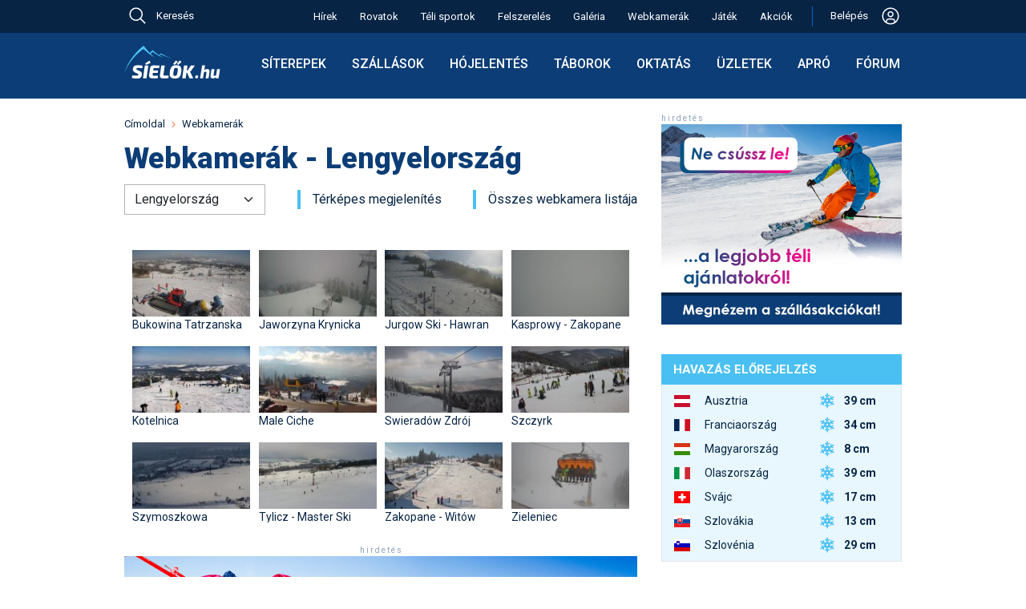

--- FILE ---
content_type: image/svg+xml
request_url: https://sielok.hu/im/des22/images/logo.svg
body_size: 7992
content:
<svg width="120" height="42" viewBox="0 0 120 42" fill="none" xmlns="http://www.w3.org/2000/svg">
<path d="M49.4455 15.4036C47.6516 14.5449 45.8463 13.5166 44.0313 12.3299C44.6824 11.8704 45.3347 11.4225 45.9888 11.0037C50.5615 13.2269 55.0916 14.7971 59.579 15.7151C55.0735 14.4784 50.5182 12.4561 45.9107 9.64699C45.003 10.3065 44.0967 11.0165 43.1936 11.7652C40.6306 10.022 38.0469 7.96436 35.4407 5.56908C34.2364 6.60783 33.0384 7.74154 31.8454 8.95631C29.2452 6.38116 26.6067 3.39223 24.1979 0.00138855C15.7903 6.38487 4.84127 18.4101 0 34.4648C5.31455 20.6436 15.2681 10.1747 23.9613 4.13268C28.6991 8.81041 33.8375 12.3489 38.3631 14.7168C36.6564 13.3729 34.8019 11.7925 32.9074 9.98855C33.7947 9.22998 34.6848 8.50139 35.5767 7.82312C40.2561 11.2254 44.8796 13.752 49.4455 15.4036Z" fill="#4AC0F2"/>
<path d="M17.4157 24.3505C18.2815 24.3659 19.1936 24.4278 20.1522 24.536C21.1262 24.6442 22.0461 24.8375 22.9119 25.1157L22.5408 27.9218C22.0616 27.9064 21.5204 27.8986 20.9175 27.8986C20.3145 27.8832 19.6961 27.8754 19.0622 27.8754C18.4283 27.86 17.7945 27.8523 17.1606 27.8523C16.8359 27.8523 16.5499 27.8677 16.3025 27.8986C16.0706 27.9141 15.8696 27.9605 15.6996 28.0378C15.545 28.0996 15.4213 28.2001 15.3285 28.3393C15.2358 28.4784 15.1662 28.6639 15.1198 28.8958C15.1043 29.0968 15.1198 29.2746 15.1662 29.4292C15.2126 29.5838 15.3208 29.723 15.4909 29.8467C15.6764 29.9703 15.9392 30.1172 16.2793 30.2873L19.0622 31.5396C19.928 31.9261 20.5774 32.3435 21.0102 32.7919C21.4586 33.2402 21.7446 33.7582 21.8683 34.3457C22.0074 34.9332 22.0306 35.6211 21.9379 36.4096C21.7833 37.6155 21.4741 38.5509 21.0102 39.2157C20.5619 39.8805 19.8894 40.3443 18.9927 40.6072C18.096 40.87 16.9055 41.0014 15.4213 41.0014C14.7874 41.0014 13.9371 40.9473 12.8703 40.8391C11.8035 40.7463 10.6749 40.553 9.48447 40.2593L9.9019 37.2213C10.7986 37.2368 11.6026 37.26 12.3137 37.2909C13.0404 37.3063 13.6511 37.3218 14.1458 37.3373C14.6405 37.3373 14.9961 37.3373 15.2126 37.3373C15.7846 37.3373 16.233 37.3063 16.5576 37.2445C16.8978 37.1827 17.1451 37.0744 17.2997 36.9198C17.4698 36.7498 17.578 36.5256 17.6244 36.2473C17.6708 35.9999 17.6708 35.8067 17.6244 35.6675C17.578 35.5284 17.4775 35.4047 17.3229 35.2965C17.1683 35.1883 16.9519 35.0723 16.6736 34.9486L13.682 33.5804C12.8317 33.1629 12.1823 32.7146 11.734 32.2353C11.3011 31.756 11.0228 31.2304 10.8991 30.6583C10.7754 30.0708 10.7522 29.437 10.8295 28.7567C10.9378 27.8754 11.1465 27.1488 11.4557 26.5768C11.7803 26.0047 12.2055 25.5641 12.7312 25.2549C13.2723 24.9302 13.9294 24.6983 14.7024 24.5592C15.4909 24.42 16.3953 24.3505 17.4157 24.3505Z" fill="white"/>
<path d="M30.0499 24.6751L27.8004 40.6767H23.4406L25.6901 24.6751H30.0499ZM31.5341 18.6223L32.9256 21.5676L27.0815 23.933L26.0843 22.1937L31.5341 18.6223Z" fill="white"/>
<path d="M36.1634 24.6056C37.0755 24.6056 37.9954 24.6133 38.9231 24.6287C39.8507 24.6287 40.7474 24.6519 41.6132 24.6983C42.479 24.7292 43.2675 24.7911 43.9786 24.8838L43.4916 27.9682H37.7403C37.3229 27.9682 37.0137 28.0455 36.8127 28.2001C36.6272 28.3547 36.5035 28.633 36.4417 29.035L35.4213 36.3401C35.3749 36.6802 35.429 36.943 35.5836 37.1285C35.7382 37.2986 36.0088 37.3836 36.3953 37.3836H42.1002L42.0306 40.5144C41.304 40.6071 40.5078 40.6613 39.642 40.6767C38.7917 40.7076 37.9181 40.7231 37.0214 40.7231C36.1402 40.7386 35.2976 40.7463 34.4937 40.7463C33.2104 40.7463 32.2673 40.3675 31.6644 39.6099C31.0769 38.8524 30.8604 37.8706 31.015 36.6647L32.221 27.9682C32.3756 26.9324 32.7853 26.1129 33.4501 25.51C34.1303 24.907 35.0348 24.6056 36.1634 24.6056ZM32.2442 30.9598H42.193L41.8219 33.905H31.7803L32.2442 30.9598Z" fill="white"/>
<path d="M50.5666 24.6751L48.8969 36.1545C48.866 36.5101 48.9123 36.773 49.036 36.943C49.1752 37.1131 49.438 37.1981 49.8245 37.1981H55.2279L55.1584 40.4912C54.1071 40.6149 52.9321 40.6845 51.6334 40.6999C50.3502 40.7308 49.0747 40.7463 47.8069 40.7463C47.0648 40.7463 46.4232 40.5994 45.8821 40.3057C45.3564 39.9965 44.9622 39.5713 44.6994 39.0302C44.4365 38.4736 44.3592 37.832 44.4675 37.1054L46.2068 24.6751H50.5666Z" fill="white"/>
<path d="M64.8369 24.3505C66.5221 24.3505 67.8826 24.6056 68.9184 25.1157C69.9543 25.6259 70.6577 26.4917 71.0288 27.7131C71.3998 28.9345 71.4385 30.6429 71.1447 32.8383C70.9283 34.4616 70.6191 35.8067 70.2171 36.8734C69.8151 37.9248 69.2972 38.7519 68.6633 39.3549C68.0449 39.9578 67.2796 40.383 66.3675 40.6303C65.4553 40.8777 64.3808 41.0014 63.144 41.0014C61.3969 41.0014 60.0132 40.7463 58.9928 40.2361C57.9724 39.7259 57.2922 38.8601 56.952 37.6387C56.6274 36.4019 56.6119 34.6935 56.9057 32.5136C57.1376 30.9212 57.4468 29.5993 57.8333 28.548C58.2353 27.4812 58.7454 26.6463 59.3639 26.0434C59.9823 25.425 60.7398 24.9921 61.6366 24.7447C62.5333 24.4819 63.6 24.3505 64.8369 24.3505ZM64.7673 27.6667C64.087 27.6667 63.5382 27.8059 63.1208 28.0842C62.7188 28.3624 62.3941 28.8726 62.1468 29.6147C61.9148 30.3569 61.6907 31.4314 61.4742 32.8383C61.2732 34.1524 61.1882 35.1573 61.2191 35.8531C61.2655 36.5488 61.451 37.028 61.7757 37.2909C62.1004 37.5537 62.5951 37.6851 63.2599 37.6851C63.9556 37.6851 64.5045 37.546 64.9064 37.2677C65.3084 36.9894 65.6331 36.4792 65.8805 35.7371C66.1278 34.9795 66.3597 33.905 66.5762 32.5136C66.7772 31.1994 66.8545 30.1945 66.8081 29.4988C66.7617 28.8031 66.5762 28.3238 66.2515 28.061C65.9268 27.7981 65.4321 27.6667 64.7673 27.6667ZM64.4194 18.4832L66.8545 20.1993L62.7729 23.9098L61.0568 22.8431L64.4194 18.4832ZM69.1272 18.4832L71.5854 20.1993L67.4574 23.9098L65.7645 22.8431L69.1272 18.4832Z" fill="white"/>
<path d="M88.1292 24.6751L83.3983 31.3541C83.1664 31.6942 82.9113 31.9647 82.633 32.1657C82.3702 32.3667 82.1151 32.5213 81.8677 32.6295L81.8445 32.7223C82.0455 32.8305 82.2542 33.0392 82.4707 33.3485C82.6871 33.6422 82.8649 33.9437 83.0041 34.2529L86.0421 40.6767H81.3343L77.9485 32.444L83.2592 24.6751H88.1292ZM78.9457 24.6751L78.2964 29.2437C78.2345 29.7694 78.1186 30.3027 77.9485 30.8439C77.7784 31.385 77.5388 31.9184 77.2296 32.444C77.3687 32.9078 77.4538 33.4103 77.4847 33.9514C77.5156 34.4771 77.5001 34.9641 77.4383 35.4124L76.6962 40.6767H72.3132L74.5627 24.6751H78.9457ZM79.5023 30.9134L79.108 33.8123H76.3715L76.7658 30.9134H79.5023Z" fill="white"/>
<path d="M90.9588 37.0982C91.3938 37.0982 91.7236 37.2175 91.9481 37.4561C92.1867 37.6806 92.2779 38.0244 92.2218 38.4875L92.0744 39.4348C92.0323 39.8558 91.892 40.1715 91.6534 40.382C91.4289 40.5785 91.0851 40.6767 90.622 40.6767H89.8431C88.8748 40.6767 88.4468 40.2136 88.5591 39.2874L88.6854 38.3402C88.8117 37.5122 89.3029 37.0982 90.1589 37.0982H90.9588Z" fill="white"/>
<path d="M94.6225 40.6767L97.1695 24.6155H100.79L99.8639 30.4675C100.271 30.1447 100.79 29.857 101.422 29.6044C102.067 29.3518 102.797 29.2255 103.611 29.2255C104.509 29.2255 105.197 29.443 105.674 29.8781C106.165 30.3131 106.41 31.0428 106.41 32.0673C106.41 32.4602 106.368 32.9163 106.284 33.4355L105.147 40.6767H101.506L102.579 33.8565C102.593 33.7863 102.6 33.7232 102.6 33.6671C102.6 33.5969 102.6 33.5267 102.6 33.4566C102.6 33.0777 102.502 32.8251 102.306 32.6988C102.109 32.5584 101.857 32.4883 101.548 32.4883C101.113 32.4883 100.72 32.5654 100.369 32.7198C100.032 32.8601 99.7166 33.0636 99.4219 33.3303L98.2431 40.6767H94.6225Z" fill="white"/>
<path d="M110.383 40.803C109.414 40.803 108.713 40.5645 108.278 40.0873C107.843 39.6102 107.625 38.9576 107.625 38.1297C107.625 37.8209 107.632 37.5613 107.646 37.3508C107.674 37.1263 107.702 36.9158 107.73 36.7193L108.909 29.3518H112.53L111.456 36.2352C111.442 36.3053 111.435 36.3685 111.435 36.4246C111.435 36.4667 111.435 36.5299 111.435 36.6141C111.435 36.9789 111.54 37.2245 111.751 37.3508C111.975 37.4771 112.235 37.5403 112.53 37.5403C112.965 37.5403 113.351 37.4631 113.688 37.3087C114.024 37.1403 114.34 36.9368 114.635 36.6983L115.793 29.3518H119.434L117.645 40.6767H114.403L114.193 39.5611C113.8 39.8277 113.421 40.0522 113.056 40.2347C112.691 40.4171 112.298 40.5574 111.877 40.6557C111.47 40.7539 110.972 40.803 110.383 40.803Z" fill="white"/>
</svg>


--- FILE ---
content_type: image/svg+xml
request_url: https://sielok.hu/im/des22/images/social/social_youtube.svg
body_size: 453
content:
<svg width="28" height="28" viewBox="0 0 28 28" fill="none" xmlns="http://www.w3.org/2000/svg">
<path d="M14 3.21997C0.2408 3.21997 0 4.44357 0 14C0 23.5564 0.2408 24.78 14 24.78C27.7592 24.78 28 23.5564 28 14C28 4.44357 27.7592 3.21997 14 3.21997ZM18.487 14.4676L12.201 17.402C11.6508 17.6568 11.2 17.3712 11.2 16.7636V11.2364C11.2 10.6302 11.6508 10.3432 12.201 10.598L18.487 13.5324C19.0372 13.79 19.0372 14.21 18.487 14.4676Z" fill="white"/>
</svg>
